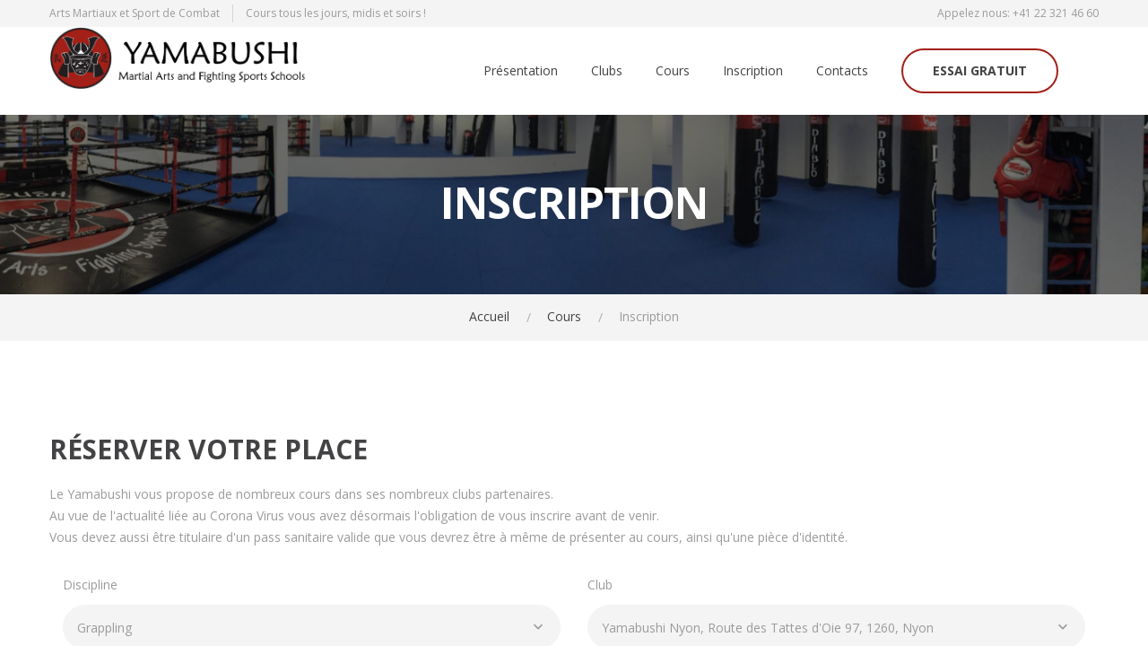

--- FILE ---
content_type: text/html; charset=UTF-8
request_url: https://yamabushi.ch/cours_inscription.php?COURS_ID=64
body_size: 7870
content:
<!DOCTYPE html>
<html lang="en" class="wide wow-animation">
		<head>
		<!-- <base href="https://yamabushi.ch/"> -->
		<!-- Site Title-->
		<meta name="format-detection" content="telephone=no">
		<meta name="viewport" content="width=device-width, height=device-height, initial-scale=1.0, maximum-scale=1.0, user-scalable=0">
		<meta http-equiv="X-UA-Compatible" content="IE=edge">
		<meta charset="utf-8">
		<!-- Stylesheets-->
		<link rel="stylesheet" type="text/css" href="//fonts.googleapis.com/css?family=Open+Sans:400,400italic,700,600,800,300,700italic,800italic%7CRoboto:300,400,700">
		<link rel="stylesheet" href="https://yamabushi.ch/css/style.css">
		<link rel="stylesheet" href="https://yamabushi.ch/css/style_perso.css">
		<link rel="stylesheet" href="https://yamabushi.ch/css/style_timeline.css">
		<link rel="stylesheet" href="https://yamabushi.ch/css/style_josip.css">
		<link rel="icon" href="https://yamabushi.ch/images/favicon.ico" type="image/x-icon" />
		<link rel="apple-touch-icon" href="https://yamabushi.ch//images/apple-icon.jpg">
		<!--[if lt IE 10]>
		<div style="background: #212121; padding: 10px 0; box-shadow: 3px 3px 5px 0 rgba(0,0,0,.3); clear: both; text-align:center; position: relative; z-index:1;"><a href="http://windows.microsoft.com/en-US/internet-explorer/"><img src="https://yamabushi.ch/images/ie8-panel/warning_bar_0000_us.jpg" border="0" height="42" width="820" alt="You are using an outdated browser. For a faster, safer browsing experience, upgrade for free today."></a></div>
		<script src="js/html5shiv.min.js"></script>
		<![endif]-->
				<meta property="og:type" content="article" />
		<meta property="og:locale" content="fr_FR" />
		<meta property="og:site_name" content="yamabushi.ch" />
		<meta property="og:url" content="https://yamabushi.ch/cours_inscription.php?COURS_ID=64" />
		<meta property="og:description" content="" />
				<meta name="description" content="">
		<title>
			Yamabushi		</title>
		<script src="ckeditor/ckeditor.js"></script>
		<script src='https://www.google.com/recaptcha/api.js'></script>
	</head>
	<body>
		<!-- Page-->
		<div class="page text-center">
			<!-- Page Header-->
			<header class="page-header">
				<!-- RD Navbar-->
				<div class="rd-navbar-wrap">
					<nav data-layout="rd-navbar-fixed" data-sm-layout="rd-navbar-fixed" data-md-layout="rd-navbar-fullwidth" data-md-device-layout="rd-navbar-fixed" data-lg-layout="rd-navbar-static" data-lg-device-layout="rd-navbar-fixed" data-sm-stick-up-offset="30px" data-lg-stick-up-offset="30px" class="rd-navbar">
						<!-- RD Navbar Top Panel-->
						<div data-rd-navbar-toggle=".rd-navbar-top-panel" class="rd-navbar-collapse-toggle"></div>
						<div class="rd-navbar-top-panel">
							<div class="rd-navbar-top-panel-inner">
								<div class="text-left reveal-flex rd-navbar-top-panel-first">
									<div>Arts Martiaux et Sport de Combat</div>
									<div class="border-left">Cours tous les jours, midis et soirs !</div>
								</div>
								<div class="text-right">
									<p>Appelez nous: <a href="callto:+41223214660">+41 22 321 46 60</a></p>
								</div>
							</div>
						</div>
						<div class="rd-navbar-inner">
							<!-- RD Navbar Panel-->
							<div class="rd-navbar-panel">
								<!-- RD Navbar Toggle-->
								<button data-rd-navbar-toggle=".rd-navbar-nav-wrap" class="rd-navbar-toggle"><span></span></button>
								<!-- RD Navbar Brand width="154"  -->
								<div class="rd-navbar-brand"><a href="index.php" class="reveal-inline-block"><img src="https://yamabushi.ch/images/logo_site_yamabushi_header.png" height="70" alt=""></a></div>
							</div>
							<div class="rd-navbar-nav-wrap">
								<!-- RD Navbar Nav-->
								<ul class="rd-navbar-nav">
									<!-- <li class="active"><a href="./">Home</a></li> -->
									<li><a href="presentation.php">Présentation</a>
										<ul class="rd-navbar-dropdown">
											<li><a href="histoire.php">Histoire</a></li>
											<li><a href="liste-news.php">Actualités</a></li>
										</ul>
									</li>
									<li><a href="liste-salles.php">Clubs</a>
										<ul class="rd-navbar-dropdown">
											<li><a href="salle-geneve-yamabushi-servette.php">GE Genève Servette</a></li><li><a href="salle-petit-lancy-yamabushi-lancy.php">GE Petit-Lancy</a></li><li><a href="salle-chatelaine-gamma.php">GE Châtelaine</a></li><li><a href="salle-chene-bougerie-gradelle.php">GE Gradelle Chêne-Bougeries</a></li><li><a href="salle-thonex-yamabushi-thonex.php">GE Thônex</a></li><li><a href="salle-le-noirmont-yamabushi-le-noirmont.php">JU Le Noirmont</a></li><li><a href="salle-nyon-yamabushi-nyon.php">VD Nyon</a></li><li><a href="salle-chavannes-des-bois-yamabushi-chavannes.php">VD Chavannes-des-bois</a></li><li><a href="salle-monthey.php">VS Monthey</a></li><li><a href="salle-martigny-team-martins-martigny-(ouverture-2024).php">VS Martigny</a></li>										</ul>
									</li>
									<li><a href="cours.php">Cours</a>
										<ul class="rd-navbar-dropdown">
											<li><a href="cours.php#horaires">Horaires</a>
																						<li><a href="cours-enfants.php">Cours enfants</a>
											<li><a href="liste-disciplines.php">Par discipline</a>
												<ul class="rd-navbar-dropdown">
													<li><a href="discipline-boxe-anglaise.php">Boxe anglaise</a></li><li><a href="discipline-cardio-boxing.php">Cardio Boxing</a></li><li><a href="discipline-cross-training.php">Cross Training</a></li><li><a href="discipline-grappling.php">Grappling</a></li><li><a href="discipline-jiu-jitsu.php">Jiu-Jitsu</a></li><li><a href="discipline-jiu-jitsu-bresilien.php">JJB</a></li><li><a href="discipline-judo.php">Judo</a></li><li><a href="discipline-kickboxing.php">Kickboxing</a></li><li><a href="discipline-lutte.php">Lutte</a></li><li><a href="discipline-mma.php">MMA</a></li><li><a href="discipline-muay-thai.php">Muay Thai</a></li><li><a href="discipline-musculation.php">Musculation</a></li>													<li><a href="cours-essai.php">Essayer gratuitement</a></li>
												</ul>
											</li>
											<!--
											<li><a href="liste-professeurs.php">Par professeur</a>
												<ul class="rd-navbar-dropdown">
													<li><a href="professeur-h-alexandre.php">Alexandre  </a></li><li><a href="professeur-l-alexis.php">Alexis  </a></li><li><a href="professeur---amir.php">Amir  </a></li><li><a href="professeur-e-carl.php">Carl  </a></li><li><a href="professeur-s-catalin.php">Catalin  </a></li><li><a href="professeur-d-christophe.php">Christophe  </a></li><li><a href="professeur-u-david.php">David  </a></li><li><a href="professeur--eric.php">Eric  </a></li><li><a href="professeur-t-fabrice.php">Fabrice  </a></li><li><a href="professeur-m.-fernando.php">Fernando  </a></li><li><a href="professeur--frederic.php">Frédéric </a></li><li><a href="professeur-g-greg.php">Greg  </a></li><li><a href="professeur-c-halim.php">Halim  </a></li><li><a href="professeur-a.-janique.php">Janique  </a></li><li><a href="professeur-k-jenny.php">Jenny  </a></li><li><a href="professeur-k-john.php">John  </a></li><li><a href="professeur-----kelal.php">Kelal    </a></li><li><a href="professeur-e-killian.php">Killian  </a></li><li><a href="professeur---klaudio.php">Klaudio  </a></li><li><a href="professeur-g-loic.php">Loïc  </a></li><li><a href="professeur---loris.php">Loris  </a></li><li><a href="professeur-s-luca.php">Luca  </a></li><li><a href="professeur-h-luciano.php">Luciano  </a></li><li><a href="professeur-p.-mathis.php">Mathis  </a></li><li><a href="professeur---mathis.php">Mathis  </a></li><li><a href="professeur----mickael.php">Mickael   </a></li><li><a href="professeur-g-nicolas.php">Nicolas  </a></li><li><a href="professeur-g-olivier.php">Olivier  </a></li><li><a href="professeur-p-pascal.php">Pascal  </a></li><li><a href="professeur----pedro.php">Pedro   </a></li><li><a href="professeur-a-philippe.php">Philippe  </a></li><li><a href="professeur----qemdrim.php">Qendrim   </a></li><li><a href="professeur-b-reda.php">Reda  </a></li><li><a href="professeur-n.-rokas.php">Rokas  </a></li><li><a href="professeur-v-sacha.php">Sacha  </a></li><li><a href="professeur----samuel.php">Samuel   </a></li><li><a href="professeur--sebastien.php">Sébastien </a></li><li><a href="professeur-b-sebastien.php">Sébastien B</a></li><li><a href="professeur-b-serge.php">Serge   </a></li><li><a href="professeur----simba.php">Simba   </a></li><li><a href="professeur-b-stephane.php">Stéphane  </a></li><li><a href="professeur--tim.php">Tim </a></li><li><a href="professeur-r-venesa.php">Venesa   </a></li><li><a href="professeur-g-yann.php">Yann  </a></li><li><a href="professeur-m-yoann.php">Yoann  </a></li><li><a href="professeur-j.-youssef.php">Youssef  </a></li>												</ul>
											</li>
											-->
										</ul>
									</li>
									<li><a href="inscription_yamabushi.php">Inscription</a>
										<ul class="rd-navbar-dropdown">
											<li><a href="tarifs.php">Tarifs</a>
										</ul>
									</li>
									<!-- <li><a href="magasin.php">Magasin</a></li> -->
									<li><a href="contact.php">Contacts</a></li>
									<!-- <li class="veil rd-navbar-fixed--visible"><a href="magasin.php">Panier</a></li> -->
									<li><a href="cours-essai-inscription.php" data-caption-delay="400" data-caption-animate="fadeInUp" class="btn btn-sm btn-primary btn-circle">Essai gratuit</a></li>
								</ul>
							</div>
							<!--
							<div class="rd-navbar-right">
								<div class="rd-search-wrapper">
									<div data-custom-toggle=".rd-search-wrapper" data-custom-toggle-disable-on-blur="true" class="icon-sm rd-search-toggle fl-bigmug-line-search74"></div>
									<form action="search-results.php" method="GET" data-search-live="rd-search-results-live" class="rd-search">
										<div class="form-group">
											<label for="rd-search-form-input" class="form-label">Search...</label>
											<input id="rd-search-form-input" type="text" name="s" autocomplete="off" class="form-control">
											<button class="fl-bigmug-line-search74 icon icon-sm"></button>
										</div>
										<div id="rd-search-results-live" class="rd-search-results-live"></div>
									</form>
								</div>
							</div>
							-->
						</div>
					</nav>
				</div>
							</header>
			<!-- Page Content-->
			<main class="page-content">
								<!-- RD Parallax-->
				<section class="rd-parallax context-dark">
					<div data-speed="0.2" data-type="media" data-url="images/slide/fond.jpg" class="rd-parallax-layer"></div>
					<div data-speed="0" data-type="html" class="rd-parallax-layer">
						<div class="shell section-42 section-lg-70">
							<h2><span class="big">Inscription</span></h2>
						</div>
					</div>
				</section>
				<section>
					<ol class="breadcrumb-custom">
						<li><a href="index.php">Accueil</a></li>
						<li class="active"><a href="cours.php">Cours</a></li>
						<li class="active">Inscription</li>
					</ol>
				</section>
		
				<!-- welcome -------------------------------------------------------------------------------------------------------------- -->
				<section class="section-70 section-md-100">
					<div class="shell">
						<div class="range range-xs-justify text-md-left">
							<div class="cell-md-12 offset-top-25 offset-md-top-0">
																<div class="offset-md-left-30">
									<h3>Réserver votre place</h3>
									<p>
										Le Yamabushi vous propose de nombreux cours dans ses nombreux clubs partenaires.
										<br />Au vue de l'actualité liée au Corona Virus vous avez désormais l'obligation de vous inscrire avant de venir.
										<br />Vous devez aussi être titulaire d'un pass sanitaire valide que vous devrez être à même de présenter au cours, ainsi qu'une pièce d'identité.
									</p>
																		<form method="POST" enctype="multipart/form-data" style="width:100%">
										<input type="hidden" name="AJOUTER" value="1">
										<div class="shell">
											<div class="range range-xs-justify text-md-left">
											
												<div class="cell-xs-10 cell-sm-6 cell-md-6 offset-top-17">
													<div class="form-group">
														<label class="form-label-outside">Discipline</label>
														<SELECT NAME="DISCIPLINE_ID" onchange="window.open('/cours_inscription.php?SALLE_ID=7&DISCIPLINE_ID='+this.value+'#horaires','_self');"><OPTION VALUE="0">Toutes</option>
<OPTION VALUE="6" SELECTED>Grappling</option>
<OPTION VALUE="7">JJB</option>
<OPTION VALUE="10">Kickboxing</option>
<OPTION VALUE="13">MMA</option>
<OPTION VALUE="14">Muay Thai</option>
</select>
													</div>
												</div>
												<div class="cell-xs-10 cell-sm-6 cell-md-6 offset-top-17">
													<div class="form-group">
														<label class="form-label-outside">Club</label>
														<SELECT NAME="SALLE_ID" onchange="window.open('/cours_inscription.php?DISCIPLINE_ID=6&SALLE_ID='+this.value+'#horaires','_self');"><OPTION VALUE="0">Toutes</option>
<OPTION VALUE="2">Yamabushi Servette, Avenue De-Luserna 18, 1203, Genève Servette</option>
<OPTION VALUE="3">Yamabushi Lancy, Route de Chancy 28, 1213, Petit-Lancy</option>
<OPTION VALUE="16">GAMMA dojo de l'Etang , Allée des nénuphars 6, 1219, Châtelaine</option>
<OPTION VALUE="15">Yamabushi Gradelle Chêne-Bougeries, Chemin du Pré-du-Couvent 5, 1224, Gradelle Chêne-Bougeries</option>
<OPTION VALUE="19">Yamabushi Thônex Dans l'Ecole de Belle Terre au sous-sol (-1), Allée de Belle-Terre 18, 1226, Thônex</option>
<OPTION VALUE="7" SELECTED>Yamabushi Nyon, Route des Tattes d'Oie 97, 1260, Nyon</option>
<OPTION VALUE="17">Yamabushi Chavannes, Route de Sauverny 282, 1290, Chavannes-des-bois</option>
<OPTION VALUE="13">Yamabushi Monthey, site Gessimo, route de Clos-Donroux 1, 1879, Monthey</option>
<OPTION VALUE="18">Team Martins Martigny, Rue de Brévignoux 10, 1920, Martigny</option>
</select>
													</div>
												</div>
												<div class="cell-xs-10 cell-sm-6 cell-md-6 offset-top-17">
													<div class="form-group">
														<label class="form-label-outside">Cours</label>
														<SELECT NAME="COURS_ID" onchange="window.open('/cours_inscription.php?DISCIPLINE_ID=6&SALLE_ID=7&COURS_ID='+this.value+'#horaires','_self');"><OPTION VALUE="0">Toutes</option>
<OPTION VALUE="110">Mercredi (16:00:00 à 17:00:00) Enfants</option>
<OPTION VALUE="64" SELECTED>Vendredi (19:30:00 à 20:30:00) Adultes</option>
</select>
													</div>
												</div>
												<div class="cell-xs-10 cell-sm-6 cell-md-6 offset-top-17">
													<div class="form-group">
														<label class="form-label-outside">Réservation pour le jour</label>
														<SELECT NAME="DATE"><OPTION VALUE="2025-11-21">21/11/2025</OPTION><OPTION VALUE="2025-11-28">28/11/2025</OPTION><OPTION VALUE="2025-12-05">05/12/2025</OPTION><OPTION VALUE="2025-12-12">12/12/2025</OPTION><OPTION VALUE="2025-12-19">19/12/2025</OPTION><OPTION VALUE="2025-12-26">26/12/2025</OPTION><OPTION VALUE="2026-01-02">02/01/2026</OPTION><OPTION VALUE="2026-01-09">09/01/2026</OPTION><OPTION VALUE="2026-01-16">16/01/2026</OPTION><OPTION VALUE="2026-01-23">23/01/2026</OPTION></SELECT>													</div>
												</div>
												<!-- -->
												<div class="cell-xs-10 cell-sm-6 cell-md-4 offset-top-17">
													<div class="form-wrap">
														<label class="form-label-outside" for="rd-form-nom">Nom</label>
														<input class="form-control" id="rd-form-nom" type="text" name="ELEVE_NOM">
													</div>
												</div>
												<div class="cell-xs-10 cell-sm-6 cell-md-4 offset-top-17">
													<div class="form-wrap">
														<label class="form-label-outside" for="rd-form-prenom">Prénom</label>
														<input class="form-control" id="rd-form-prenom" type="text" name="ELEVE_PRENOM">
													</div>
												</div>
												<div class="cell-xs-10 cell-sm-6 cell-md-4 offset-top-17">
													<div class="form-wrap">
														<label class="form-label-outside" for="rd-form-email">Email</label>
														<input class="form-control" id="rd-form-email" type="text" name="ELEVE_EMAIL">
													</div>
												</div>
												<!-- -->
												<div class="range range-xs-center offset-top-25">
													<input type="submit" class="btn btn-xs btn-primary" value="S'inscrire" class="btn btn-sm btn-primary">
												</div>
											</div>
										</div>
									</form>
								</div>
							</div>
							<div class="cell-md-12 offset-top-25 offset-md-top-0">
							</div>
						</div>
					</div>
				</section>

				<!-- PHILOSOPHIE ---------------------------------------------------------------------------------------------------------- -->
				<section class="bg-gray-lightest section-70 section-md-80">
					<div class="shell">
						<h2>Les règles à respecter</h2>
						<div class="range text-left offset-top-30">
							<div class="cell-lg-4 cell-sm-6 offset-top-40 offset-sm-top-0">
								<div class="media">
									<div class="media-left"><span class="icon-lg icon icon-primary fa-gears"></span></div>
									<div class="media-body">
										<h5>Installations et nettoyage</h5>
										<p>
Les installations et équipements de la salle, ainsi que l'accès aux WC sont possibles. Les Vestiaires, douche et sauna restent fermés
										</p>
										<p>
Les cours seront espacés de 30 minutes afin de désinfecter les engins et le matériel, d'aérer la salle et d'éviter que les participants de deux cours différents ne se croisent physiquement.
										</p>
										<p>
Des flacons de désinfectant seront disponibles pour les participants.
										</p>
									</div>
								</div>
							</div>
							<div class="cell-lg-4 cell-sm-6">
								<div class="media">
									<div class="media-left"><span class="icon icon-primary fa-key"></span></div>
									<div class="media-body">
										<h5>Accès au club</h5>
										<p>
Pas d'accès au club pour les personnes des groupes à risque (les personnes de plus de 65 ans et présentant certaines maladies préexistantes (hypertension, maladies chroniques des voies respiratoires, diabète, maladies et traitements qui affaiblissement le système immunitaire, maladies cardiovasculaires, cancer)
										</p>
										<p>
Si un participant est malade ou éprouve des symptômes de refroidissement, l'accès au cours lui est interdit (ceci vaut également pour les maux de tête et de gorge ou les troubles respiratoires). Si un participant tombe malade pendant l’entraînement, il faut le signaler immédiatement au responsable du cours/à l’entraîneur et se mettre en isolement (rentrer tout de suite chez soi, le cas échéant se mettre à l’écart pour attendre la personne qui vient chercher le malade), consulter le médecin de famille et informer les entraîneurs/le groupe d’entraînement du cas.
										</p>
									</div>
								</div>
							</div>
							<div class="cell-lg-4 cell-sm-6">
								<div class="media">
									<div class="media-left"><span class="icon icon-primary fa-users"></span></div>
									<div class="media-body">
										<h5>Participants</h5>
										<p>
Les participants doivent s'inscrire pour chaque cours directement sur le site internet AVANT le cours. S'ils n'ont pas accès à Internet, ils peuvent contacter leur professeur qui utilisera cette page du site.
										</p>
										<p>
Interdiction de laisser des affaires personnelles sur le sol ou ailleurs que dans le sac des participants (gants, linge, protections, etc.)
										</p>
										<p>
Les accompagnants, parents, public ne sont pas autorisés à pénétrer dans les locaux
										</p>
									</div>
								</div>
							</div>
							
						</div>
					</div>
				</section>
				
								
				<section class="section-42 bg-gray-lightest">
					<div class="shell">
									<hr class="offset-top-50">
									<script type="text/javascript">
										function ouvre(fichier) {ff=window.open(fichier,"popup","width=700,height=500,left=100,top=100") }
										function fbs_click() {
											u="https%3A%2F%2Fyamabushi.ch%2Fcours_inscription.php%3FCOURS_ID%3D64";
											//alert(u);
											t=document.title;
											window.open('http://www.facebook.com/sharer.php?u='+u+'&t='+encodeURIComponent(t),'sharer','toolbar=0,status=0,width=626,height=436');
											return false;
										}
									</script>
									<script type="text/javascript" src="http://platform.twitter.com/widgets.js"></script>
									<footer class="text-sm-left clearfix offset-top-32">
										<h5 class="pull-sm-left text-transform-none">Partager cette page :</h5>
										<ul class="list-inline list-inline-8 pull-sm-right text-sm-right offset-top-10 offset-sm-top-0">
											<li><a href="http://www.facebook.com/sharer.php" class="icon-xxs text-base fa-facebook" title="Partager sur Facebook" onclick="return fbs_click()"></a></li>
											<li><a href="#" class="icon-xxs text-base fa-twitter" title="Partager sur Twitter" target="popup" onClick="ouvre('http://twitter.com/share?url=https%3A%2F%2Fyamabushi.ch%2Fcours_inscription.php%3FCOURS_ID%3D64&amp;text=A voir sur le site : ');return false"></a></li>
											<!-- <li><a href="#" class="icon-xxs text-base fa-google-plus" title="Partager sur Google+" target="popup" onclick="window.open('https://plus.google.com/share?url=https%3A%2F%2Fyamabushi.ch%2Fcours_inscription.php%3FCOURS_ID%3D64','nom_popup','menubar=no, status=no, scrollbars=no, menubar=no, width=600, height=500');"></a></li> -->
											<!-- <li><a href="#" class="icon-xxs text-base fa-pinterest-p"></a></li> -->
										</ul>
									</footer>
					</div>
				</section>
						</main>
			<!-- Page Footer-->
			<footer class="page-footer context-dark">
				<!-- RD Parallax-->
				<section class="rd-parallax">
					<div data-speed="0.5" data-type="media" data-url="images/slide/footer.jpg" class="rd-parallax-layer"></div>
					<div data-speed="0" data-type="html" class="rd-parallax-layer">
						<div class="section-top-55 section-bottom-80 text-sm-left">
							<div class="shell">
								<div class="range range-xs-center">
									<div class="cell-lg-2 cell-sm-6 cell-md-3">
										<h5>A propos</h5>
										<p>
											Le Yamabushi est l'une des références en terme d'Arts Martiaux et Sports de Combat
											depuis 53 ans. Nous pouvons vous accompagner, quels que soient vos objectifs !
										</p>
										<ul class="list-inline">
											<li><a target="_blank" href="https://www.facebook.com/YamabushiACE" class="icon icon-circle icon-white icon-border icon-xxs fa-facebook"></a></li>
											<li><a target="_blank" href="https://www.instagram.com/yamabushi_officiel/" class="icon icon-circle icon-white icon-border icon-xxs fa-instagram"></a></li>
										</ul>
									</div>
									<div class="offset-top-40 offset-sm-top-0 cell-xs-8 cell-sm-6 cell-md-3 cell-lg-preffix-1">
										<h5>Nous contacter</h5>
										<div class="media text-left">
											<div class="media-left"><span class="text-dark icon fl-budicons-free-placeholder22"></span></div>
											<div class="media-body">
												<p>
													Siège social : Route de Chancy 28, 1213 Petit-Lancy
												</p>
											</div>
										</div>
										<div class="media text-left">
											<div class="media-left"><span class="text-dark icon fl-bigmug-line-cellphone55"></span></div>
											<div class="media-body media-middle">
													<p><a href="callto:+41223214660">+41 22 321 46 60</a></p>
											</div>
										</div>
										<div class="media text-left">
											<div class="media-left"><span class="text-dark icon fl-budicons-free-email75"></span></div>
											<div class="media-body media-middle">
												<p><a href="mailto:info@yamabushi.ch">info@yamabushi.ch</a></p>
											</div>
										</div>
									</div>
									<div class="cell-xs-9 cell-sm-6 cell-md-3 offset-top-40 offset-md-top-0">
										<h5>Publications récentes</h5>
										
													<div class="media media-offset-1 text-left">
														<div class="media-left">
															<a href="news-boxing-circus-une-soiree-a-ne-pas-manquer!!!!-reservez-votre-billet-des-maintenant!.php"><img src="./images/news/22903_footer.jpg" width="70" height="70" alt="" class="img-rounded"></a>
														</div>
														<div class="media-body">
															<p><a href="news-boxing-circus-une-soiree-a-ne-pas-manquer!!!!-reservez-votre-billet-des-maintenant!.php">BOXING CIRCUS - une soirée à ne pas manquer!!!! Réservez votre billet dès maintenant!</a></p>
															<div class="small text-pale text-light">07/11/2025</div>
														</div>
													</div>
												
													<div class="media media-offset-1 text-left">
														<div class="media-left">
															<a href="news-open-cage-a-martigny-22.06.2025:-public-autorise!.php"><img src="./images/news/22902_footer.jpg" width="70" height="70" alt="" class="img-rounded"></a>
														</div>
														<div class="media-body">
															<p><a href="news-open-cage-a-martigny-22.06.2025:-public-autorise!.php">Open Cage à Martigny 22.06.2025: RESULTATS</a></p>
															<div class="small text-pale text-light">12/06/2025</div>
														</div>
													</div>
																					</div>
									<div class="cell-sm-6 cell-md-3 offset-top-40 offset-md-top-0">
										<h5>FACEBOOK</h5>
										<iframe src="https://www.facebook.com/plugins/likebox.php?href=https://www.facebook.com/YamabushiACE&amp;width=400&amp;height=250&amp;show_faces=true&amp;header=false&amp;stream=false&amp;show_border=false" scrolling="no" frameborder="0" style="border:none; overflow:hidden; width:100%; height:250px;" allowTransparency="true"></iframe>
									</div>
									
								</div>
							</div>
						</div>
					</div>
				</section>
				<section class="bg-gray-darker section-23">
					<form method="POST" action="/cours_inscription.php">
						<input type="hidden" name="PROF_ID" value="">
						<input type="hidden" name="NEWS_ID" value="">
						<input type="hidden" name="SALLE_ID" value="7">
						<input type="hidden" name="DISCIPLINE_ID" value="6">
						<div class="shell">
							<div class="range range-sm-justify">
								<div class="cell-md-7 cell-md-push-1 text-md-right">
									<div class="shell">
										<div class="range range-sm-justify">
											<!--
											<ul class="nav">
												<li><a href="index.php">Accueil</a></li>
												<li><a href="presentation.php">Présentation</a></li>
												<li><a href="cours.php">Cours</a></li>
												<li><a href="tarifs.php">Tarifs</a></li>
												<li><a href="magasin.php">Magasin</a></li>
												<li><a href="contact.php">Contacts</a></li>
											</ul>
											-->
																											<div class="cell-md-6 offset-top-17 offset-md-top-0">
																<div class="form-group">
																	<input id="footer-email" placeholder="Identifiant" type="text" name="identifiant" class="form-control">
																</div>
															</div>
															<div class="cell-md-3 offset-top-17 offset-md-top-0">
																<div class="form-group">
																	<input id="footer-name" placeholder="Mot de passe" type="password" name="passe" class="form-control">
																</div>
															</div>
															<div class="cell-md-3 offset-top-17 offset-md-top-0">
																<div class="form-group">
																	<button type="submit" class="btn btn-primary btn-sm btn-circle">Connexion</button>
																	<br /><small><a href="forgot.php">Mot de passe oublié</a></small>
																</div>
															</div>
																								</div>
									</div>
								</div>
								<div class="cell-md-5 offset-top-25 offset-md-top-0 text-md-left media-middle">
									<p class="text-light">
										© <span id="copyright-year"></span> Yamabushi. All rights reserved. 
										<!-- <a href="privacy.html" class="text-white">Privacy Policy</a> -->
									</p>
								</div>
							</div>
						</div>
						</form>
				</section>
			</footer>
			<!-- {%FOOTER_LINK}-->
		</div>
		<!-- Global Mailform Output-->
		<div id="form-output-global" class="snackbars"></div>
		<!-- PhotoSwipe Gallery-->
		<div tabindex="-1" role="dialog" aria-hidden="true" class="pswp">
			<div class="pswp__bg"></div>
			<div class="pswp__scroll-wrap">
				<div class="pswp__container">
					<div class="pswp__item"></div>
					<div class="pswp__item"></div>
					<div class="pswp__item"></div>
				</div>
				<div class="pswp__ui pswp__ui--hidden">
					<div class="pswp__top-bar">
						<div class="pswp__counter"></div>
						<button title="Close (Esc)" class="pswp__button pswp__button--close"></button>
						<button title="Share" class="pswp__button pswp__button--share"></button>
						<button title="Toggle fullscreen" class="pswp__button pswp__button--fs"></button>
						<button title="Zoom in/out" class="pswp__button pswp__button--zoom"></button>
						<div class="pswp__preloader">
							<div class="pswp__preloader__icn">
								<div class="pswp__preloader__cut">
									<div class="pswp__preloader__donut"></div>
								</div>
							</div>
						</div>
					</div>
					<div class="pswp__share-modal pswp__share-modal--hidden pswp__single-tap">
						<div class="pswp__share-tooltip"></div>
					</div>
					<button title="Previous (arrow left)" class="pswp__button pswp__button--arrow--left"></button>
					<button title="Next (arrow right)" class="pswp__button pswp__button--arrow--right"></button>
					<div class="pswp__caption">
						<div class="pswp__caption__cent"></div>
					</div>
				</div>
			</div>
		</div>
				<!-- Java script-->
		<script src="https://yamabushi.ch/js/core.min.js"></script>
		<script src="https://yamabushi.ch/js/script.js"></script>
	</body>
</html>

--- FILE ---
content_type: text/css
request_url: https://yamabushi.ch/css/style_perso.css
body_size: 38
content:
@media (max-width: 719px) {	/* 991 */ 	.affiche_mobile	{		display: block;	}	.affiche_mobile_cell	{		display: table-cell;	}	.affiche_pc 	{		display: none;	}	.affiche_pc_cell	{		display: none;	}}@media (min-width: 720px) {	/* 992 */	.affiche_mobile	{		display: none;	}	.affiche_mobile_cell	{		display: none;	}	.affiche_pc 	{		display: block;	}	.affiche_pc_cell	{		display: table-cell;	}}



--- FILE ---
content_type: text/css
request_url: https://yamabushi.ch/css/style_josip.css
body_size: 2562
content:
/*# sourceMappingURL=materialdesignicons.css.map *//** 2.16 Thumbnail Addons */.thumbnail-classic, .thumbnail-zoe, .thumbnail-winston, .thumbnail-josip, .thumbnail-janes, .thumbnail-apollo, .thumbnail-terry, .thumbnail-classic > figure, .thumbnail-zoe > figure, .thumbnail-winston > figure, .thumbnail-josip > figure, .thumbnail-janes > figure, .thumbnail-apollo > figure, .thumbnail-terry > figure {	position: relative;	display: block;}.thumbnail-classic img, .thumbnail-zoe img, .thumbnail-winston img, .thumbnail-josip img, .thumbnail-janes img, .thumbnail-apollo img, .thumbnail-terry img, .thumbnail-classic figure img, .thumbnail-zoe figure img, .thumbnail-winston figure img, .thumbnail-josip figure img, .thumbnail-janes figure img, .thumbnail-apollo figure img, .thumbnail-terry figure img {	width: 100%;	height: auto;	transition: .35s;	will-change: transform;}.thumbnail-classic figure figcaption, .thumbnail-zoe figure figcaption, .thumbnail-winston figure figcaption, .thumbnail-josip figure figcaption, .thumbnail-janes figure figcaption, .thumbnail-apollo figure figcaption, .thumbnail-terry figure figcaption, .thumbnail-classic figcaption, .thumbnail-zoe figcaption, .thumbnail-winston figcaption, .thumbnail-josip figcaption, .thumbnail-janes figcaption, .thumbnail-apollo figcaption, .thumbnail-terry figcaption {	position: absolute;}.thumbnail {	transition: .3s;	border: none;	box-shadow: 0 3px 11px 0 rgba(0, 0, 0, 0.15);}a.thumbnail:hover {	box-shadow: 0 5px 23px 0 rgba(0, 0, 0, 0.15);}.thumbnail-classic > img,.thumbnail-classic > figure > img {	box-shadow: 0 0 0 0 rgba(0, 0, 0, 0.15);}.thumbnail-classic > figure figcaption,.thumbnail-classic > figcaption {	top: 50%;	left: 0;	right: 0;	padding: 20px;	-webkit-transform: translateY(-50%);	transform: translateY(-50%);	-webkit-transition: 0.3s all ease;	-o-transition: 0.3s all ease;	transition: 0.3s all ease;}.thumbnail-classic-title {	position: absolute;	top: 50%;	left: 15px;	right: 15px;	z-index: 9;	padding: 12px;	margin-bottom: 0;	overflow: hidden;	text-overflow: ellipsis;	white-space: nowrap;	background: #fff;	box-shadow: 0 3px 11px 0 rgba(0, 0, 0, 0.15);	-webkit-transform: translateY(-50%);	transform: translateY(-50%);	-webkit-transition: 0.3s all ease;	-o-transition: 0.3s all ease;	transition: 0.3s all ease;}.thumbnail-classic-desc {	padding: 6px;	opacity: 0;	color: #fff;	background: #262627;	box-shadow: 0 3px 11px 0 rgba(0, 0, 0, 0.15);	-webkit-transform: scale(0.9);	transform: scale(0.9);	-webkit-transition: 0.3s all ease;	-o-transition: 0.3s all ease;	transition: 0.3s all ease;}.tablet .thumbnail-classic,.thumbnail-classic:hover {	z-index: 1;}.tablet .thumbnail-classic > img,.tablet .thumbnail-classic > figure > img,.thumbnail-classic:hover > img,.thumbnail-classic:hover > figure > img {	box-shadow: 0 5px 23px 0 rgba(0, 0, 0, 0.15);	-webkit-transform: scale(1.05);	transform: scale(1.05);	will-change: contents;}.tablet .thumbnail-classic > figure figcaption,.tablet .thumbnail-classic > figcaption,.thumbnail-classic:hover > figure figcaption,.thumbnail-classic:hover > figcaption {	margin-top: 30px;}.tablet .thumbnail-classic .thumbnail-classic-title,.thumbnail-classic:hover .thumbnail-classic-title {	margin-bottom: 14px;	top: 0;}.tablet .thumbnail-classic .thumbnail-classic-desc,.thumbnail-classic:hover .thumbnail-classic-desc {	opacity: 1;	-webkit-transform: scale(1);	transform: scale(1);}.thumbnail-zoe {	box-shadow: 0 1px 10px 0 rgba(0, 0, 0, 0.15);	-webkit-transition: 0.3s box-shadow ease;	-o-transition: 0.3s box-shadow ease;	transition: 0.3s box-shadow ease;}.thumbnail-zoe,.thumbnail-zoe > figure {	overflow: hidden;}.thumbnail-zoe figcaption {	width: 100%;	top: auto;	bottom: 0;	height: 60px;	padding-left: 1.3em;	padding-right: 1.3em;	background: #fff;}.thumbnail-zoe-title {	overflow: hidden;	white-space: nowrap;	text-overflow: ellipsis;	text-transform: uppercase;	letter-spacing: 0.06em;	margin-top: 25px;	font-weight: 700;}.thumbnail-zoe .list-inline {	text-align: center;	margin-top: 20px;}.thumbnail-zoe .list-inline li {	vertical-align: middle;}.thumbnail-zoe .list-inline li a {	-webkit-transition: 0.3s all ease;	-o-transition: 0.3s all ease;	transition: 0.3s all ease;}.thumbnail-zoe .list-inline li a:hover {	color: #55bbeb;}.thumbnail-zoe .list-inline li + li {	margin-left: 8px;}.thumbnail-zoe:hover .list-inline li,.thumbnail-zoe:hover .thumbnail-zoe-title,.thumbnail-zoe:hover figcaption {	-webkit-transform: translate3d(0, 0, 0);	transform: translate3d(0, 0, 0);}.thumbnail-zoe:hover .thumbnail-zoe-title {	-webkit-transition-delay: 0.05s;	transition-delay: 0.05s;}.thumbnail-zoe:hover .list-inline li:nth-child(3) {	-webkit-transition-delay: 0.1s;	transition-delay: 0.1s;}.thumbnail-zoe:hover .list-inline li:nth-child(2) {	-webkit-transition-delay: 0.15s;	transition-delay: 0.15s;}.thumbnail-zoe:hover .list-inline li:first-child {	-webkit-transition-delay: 0.2s;	transition-delay: 0.2s;}@media (min-width: 1200px) {	.thumbnail-zoe {		box-shadow: none;	}	.thumbnail-zoe .list-inline li,	.thumbnail-zoe .thumbnail-zoe-title,	.thumbnail-zoe figcaption {		-webkit-transition: transform 0.3s;		-o-transition: transform 0.3s;		transition: transform 0.3s;		-webkit-transform: translate3d(0, 200%, 0);		transform: translate3d(0, 200%, 0);	}	.thumbnail-zoe figcaption {		height: 75px;	}	.thumbnail-zoe .list-inline {		float: right;		margin-top: 26px;	}	.thumbnail-zoe:hover {		box-shadow: 0 1px 10px 0 rgba(0, 0, 0, 0.15);	}	.thumbnail-zoe:hover img,	.thumbnail-zoe:hover figure > img {		-webkit-transform: translate3d(0, -40px, 0);		transform: translate3d(0, -40px, 0);	}}.thumbnail-winston figure figcaption,.thumbnail-winston figcaption {	position: static;	width: 100%;}.thumbnail-winston-title {	padding: 20px 5px;	margin-bottom: 0;	font-weight: 300;	color: #fff;	text-align: center;	background: #262627;	-webkit-transition: transform 0.35s, opacity 0.35s;	-o-transition: transform 0.35s, opacity 0.35s;	transition: transform 0.35s, opacity 0.35s;}.thumbnail-winston p {	display: inline-block;	margin: 0 0 0.55em;	padding: 0.4em 1em;	font-weight: 500;	text-transform: none;	background: #fff;	-webkit-transition: transform 0.35s, opacity 0.35s;	-o-transition: transform 0.35s, opacity 0.35s;	transition: transform 0.35s, opacity 0.35s;}.thumbnail-winston p:first-child {	transition-delay: 0s;}.thumbnail-winston p:nth-of-type(2) {	transition-delay: 0.05s;}.thumbnail-winston p:nth-of-type(3) {	transition-delay: 0.1s;}.thumbnail-winston:hover p,.thumbnail-winston:hover .thumbnail-winston-title {	opacity: 1;	-webkit-transform: translate3d(0, 0, 0);	transform: translate3d(0, 0, 0);}@media (min-width: 1200px) {	.thumbnail-winston,	.thumbnail-winston > figure {		overflow: hidden;	}	.thumbnail-winston figure figcaption,	.thumbnail-winston figcaption {		position: absolute;		top: 15%;		left: 6%;		width: auto;	}	.thumbnail-winston p {		opacity: 0;		-webkit-transform: translate3d(-360px, 0, 0);		transform: translate3d(-360px, 0, 0);	}	.thumbnail-winston-title {		padding: 0.1em 0.5em;		margin-bottom: 18px;		text-align: left;		opacity: 0;		-webkit-transform: translate3d(0, -360px, 0);		transform: translate3d(0, -360px, 0);	}}.thumbnail-josip figure figcaption,.thumbnail-josip figcaption {	position: static;	width: 100%;	height: 60px;	padding: 3px 5%;	text-align: left;	text-transform: none;	vertical-align: middle;	background: #262627;	backface-visibility: hidden;	-webkit-transition: 0.3s, opacity 0.1s 0.3s;	-o-transition: 0.3s, opacity 0.1s 0.3s;	transition: 0.3s, opacity 0.1s 0.3s;}.thumbnail-josip-title, .thumbnail-josip p {	overflow: hidden;	display: block;	white-space: nowrap;	text-overflow: ellipsis;	padding-right: 5px;}.thumbnail-josip-title {	color: #fff;}.thumbnail-josip:hover figcaption {	opacity: 1;	-webkit-transform: translateY(0px);	transform: translateY(0px);	-webkit-transition: transform 0.3s, opacity 0.1s;	-o-transition: transform 0.3s, opacity 0.1s;	transition: transform 0.3s, opacity 0.1s;}@media (min-width: 992px) {	.thumbnail-josip,	.thumbnail-josip > figure {		overflow: hidden;	}	.thumbnail-josip figure figcaption,	.thumbnail-josip figcaption {		position: absolute;		top: auto;		bottom: 0;		left: 0;		height: 85px;		padding: 17px 5%;		opacity: 0;		-webkit-transform: translateY(100%);		transform: translateY(100%);	}	.thumbnail-josip:hover img {		-webkit-transform: translateY(-40px);		transform: translateY(-40px);	}}.tablet .thumbnail-josip figcaption {	opacity: 1;	-webkit-transform: translateY(0px);	transform: translateY(0px);	-webkit-transition: transform 0.3s, opacity 0.1s;	-o-transition: transform 0.3s, opacity 0.1s;	transition: transform 0.3s, opacity 0.1s;}.thumbnail-janes {	box-shadow: 0 3px 11px 0 rgba(0, 0, 0, 0.15);	-webkit-transition: box-shadow 0.4s;	-o-transition: box-shadow 0.4s;	transition: box-shadow 0.4s;}.thumbnail-janes,.thumbnail-janes > figure {	overflow: hidden;}.thumbnail-janes figcaption {	position: static;	padding: 20px;	top: 0;	left: 0;	height: 100%;	text-align: left;	background: #fff;	backface-visibility: hidden;	-webkit-transition: transform 0.3s;	-o-transition: transform 0.3s;	transition: transform 0.3s;}.thumbnail-janes p {	margin-top: 5px;	margin-bottom: 10px;	max-height: 50px;	overflow: hidden;}.thumbnail-janes:hover figcaption {	opacity: 1;	-webkit-transform: translateX(0);	transform: translateX(0);}@media (min-width: 1200px) {	.thumbnail-janes {		box-shadow: none;	}	.thumbnail-janes figcaption {		position: absolute;		padding: 25px 30px 30px 30px;		width: 101%;		-webkit-transform: translateX(-100%);		transform: translateX(-100%);	}	.thumbnail-janes p {		max-height: 75px;		margin-top: 15px;		margin-bottom: 15px;	}	.thumbnail-janes:hover {		box-shadow: 0 3px 11px 0 rgba(0, 0, 0, 0.15);	}	.thumbnail-janes:hover img {		-webkit-transform: translateX(25%);		transform: translateX(25%);	}}@media (min-width: 1800px) {	.thumbnail-janes figcaption {		width: 50%;	}	.thumbnail-janes p {		max-height: none;		margin-top: 18px;		margin-bottom: 18px;	}}.thumbnail-apollo {	box-shadow: 0 3px 11px 0 rgba(0, 0, 0, 0.15);}.thumbnail-apollo figure figcaption,.thumbnail-apollo figcaption {	position: static;	padding: 15px 20px 10px;	text-align: left;	transition: .3s;	-webkit-transition-delay: 0.2s;	transition-delay: 0.2s;}.thumbnail-apollo p {	margin-top: 5px;	margin-bottom: 0;	max-height: 45px;	overflow: hidden;}.thumbnail-apollo .icon-xxs {	font-size: 18px;	line-height: 18px;}@media (min-width: 768px) {	.thumbnail-apollo {		box-shadow: none;	}	.thumbnail-apollo img {		opacity: 1;		-webkit-transition: opacity 0.35s, transform 0.35s;		-o-transition: opacity 0.35s, transform 0.35s;		transition: opacity 0.35s, transform 0.35s;		-webkit-transform: scale3d(1.05, 1.05, 1);		transform: scale3d(1.05, 1.05, 1);	}	.thumbnail-apollo:before {		position: absolute;		top: 0;		left: 0;		z-index: 1;		width: 100%;		height: 100%;		background: rgba(255, 255, 255, 0.5);		content: '';		-webkit-transition: transform 0.6s;		-o-transition: transform 0.6s;		transition: transform 0.6s;		-webkit-transform: scale3d(2, 1.4, 1) rotate3d(0, 0, 1, 45deg) translate3d(0, -110%, 0);		transform: scale3d(2, 1.4, 1) rotate3d(0, 0, 1, 45deg) translate3d(0, -110%, 0);	}	.thumbnail-apollo:hover img {		opacity: 0.5;		-webkit-transform: scale3d(1, 1, 1);		transform: scale3d(1, 1, 1);	}	.thumbnail-apollo:hover figcaption {		opacity: 1;	}	.thumbnail-apollo:hover:before {		-webkit-transform: scale3d(2, 1.4, 1) rotate3d(0, 0, 1, 45deg) translate3d(0, 110%, 0);		transform: scale3d(2, 1.4, 1) rotate3d(0, 0, 1, 45deg) translate3d(0, 110%, 0);	}	.thumbnail-apollo,	.thumbnail-apollo figure {		overflow: hidden;		background: #55bbeb;	}	.thumbnail-apollo figure figcaption,	.thumbnail-apollo figcaption {		position: absolute;		top: 50%;		padding: 0 8%;		margin-top: 0;		color: #fff;		opacity: 0;		-webkit-transform: translateY(-50%);		transform: translateY(-50%);	}	.thumbnail-apollo p {		max-height: none;		margin-top: 18px;		margin-bottom: 18px;	}}.tablet .thumbnail-apollo {	box-shadow: 0 3px 11px 0 rgba(0, 0, 0, 0.15);}.tablet .thumbnail-apollo figure figcaption,.tablet .thumbnail-apollo figcaption {	position: static;	padding: 15px 20px 10px;	opacity: 1;	-webkit-transform: translateY(0);	transform: translateY(0);	color: #191919;}.tablet .thumbnail-apollo img {	opacity: 1;	-webkit-transform: scale3d(1, 1, 1);	transform: scale3d(1, 1, 1);}.tablet .thumbnail-apollo:before {	display: none;}.tablet .thumbnail-apollo, .tablet .thumbnail-apollo figure {	background: transparent;}.thumbnail-terry:before {	display: none;	content: "";	position: absolute;	top: 0;	left: 0;	bottom: 0;	right: 0;	background: #000;	opacity: 0;	-webkit-transition: 0.35s all ease;	-o-transition: 0.35s all ease;	transition: 0.35s all ease;	z-index: 2;}.thumbnail-terry figcaption {	position: relative;	top: -1px;	width: 100%;	padding: 20px 15px;	text-align: center;	text-transform: none;	vertical-align: middle;	backface-visibility: hidden;	-webkit-transition: 0.35s all ease;	-o-transition: 0.35s all ease;	transition: 0.35s all ease;	z-index: 1;	background: #e8edf6;	will-change: transform;}.thumbnail-terry-title, .thumbnail-terry-desc {	overflow: hidden;	display: block;	white-space: nowrap;	text-overflow: ellipsis;	padding-right: 5px;}.thumbnail-terry-title {	font-size: 24px;}@media (min-width: 768px) {	.thumbnail-terry-title {		font-size: 30px;	}}.thumbnail-terry-desc {	display: none;}@media (min-width: 992px) {	.thumbnail-terry:after {		content: "";		position: absolute;		top: 0;		left: 0;		bottom: 0;		right: 0;		background: rgba(0, 0, 0, 0.3);		background: -moz-linear-gradient(top, transparent 0%, rgba(0, 0, 0, 0.5) 100%);		background: -webkit-linear-gradient(top, transparent 0%, rgba(0, 0, 0, 0.5) 100%);		background: linear-gradient(to bottom, transparent 0%, rgba(0, 0, 0, 0.5) 100%);		filter: progid:DXImageTransform.Microsoft.gradient(startColorstr='#000000', endColorstr='#000000', GradientType=0);	}	.thumbnail-terry,	.thumbnail-terry > figure {		overflow: hidden;	}	.thumbnail-terry-desc, .thumbnail-terry:before {		display: block;	}	.thumbnail-terry-title, .thumbnail-terry-desc {		color: #fff;	}	.thumbnail-terry figcaption {		position: absolute;		top: auto;		bottom: 30px;		left: 0;		z-index: 2;		padding: 30px 15px;		background: transparent;		-webkit-transform: translateY(50px);		transform: translateY(50px);	}	.thumbnail-terry .btn, .thumbnail-terry .pagination-classic > li > a, .thumbnail-terry	.pagination-classic > li > span {		opacity: 0;		-webkit-transform: translateY(100%) scale(0.8);		transform: translateY(100%) scale(0.8);	}	.thumbnail-terry:hover .btn, .thumbnail-terry:hover .pagination-classic > li > a, .thumbnail-terry:hover	.pagination-classic > li > span, .thumbnail-terry:hover figcaption {		opacity: 1;		-webkit-transform: translateY(0) scale(1);		transform: translateY(0) scale(1);	}	.thumbnail-terry:hover:before {		opacity: 0.25;	}	.thumbnail-terry:hover .thumbnail-terry-title {		color: #ffce25;	}}.tablet .thumbnail-terry .btn, .tablet .thumbnail-terry .pagination-classic > li > a, .tablet .thumbnail-terry.pagination-classic > li > span, .tablet .thumbnail-terry figcaption {	opacity: 1;	-webkit-transform: translateY(0) scale(1);	transform: translateY(0) scale(1);}.tablet .thumbnail-terry:before {	opacity: 0.25;}